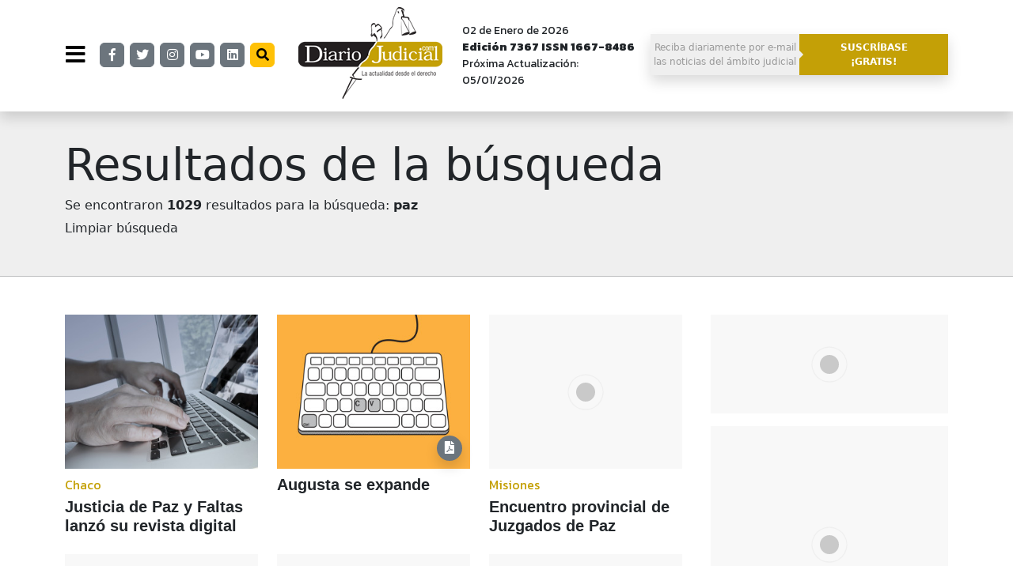

--- FILE ---
content_type: text/html; charset=UTF-8
request_url: https://www.diariojudicial.com/search_process?search=paz
body_size: 11310
content:
<!doctype html><html amp lang="en"> <head> <meta charset="utf-8"> <meta name="viewport" content="width=device-width,minimum-scale=1,initial-scale=1"> <meta name=robots content="index,follow"> <meta name=cache-control content=Public> <meta name="Generator" content="Pupila CMS CMS"> <meta property="fb:pages" content="168189976805" /> <meta name="robots" content="index, follow" /> <meta name="googlebot" content="index, follow" /> <meta name="google" content="index, follow" /> <meta name="twitter:card" content="summary_large_image"> <script type="application/ld+json"> { "@context":"http://schema.org", "@type":"WebSite", "name":"Diario Judicial", "@id":"https://www.diariojudicial.com//#website" } </script> <script type="application/ld+json"> { "@context":"http://schema.org", "@type":"Organization", "name":"Diario Judicial", "url":"https://www.diariojudicial.com/", "logo": { "@type":"ImageObject", "url": "https://www.diariojudicial.com//assets/logo-226x85.jpg", "width":"226", "height":"85" }, "sameAs":[ "https://www.facebook.com/diariojudicial", "https://www.twitter.com/diariojudicial", "https://www.instagram.com/diariojudicial", "https://www.youtube.com/diariojudicial", "https://www.linkedin.com/company/606473/admin/feed/posts/" ] } </script> <title> / Diario Judicial</title> <meta name="description" content="Diario Judicial"> <meta property="og:description" content="Diario Judicial"> <link rel="canonical" href="https://www.diariojudicial.com/" /> <script type="application/ld+json"> { "@context":"http://schema.org", "@type":"WebPage", "headline":"Diario Judicial", "url":"https://www.diariojudicial.com//", "datePublished":"2018-08-31T15:46:05-03:00", "dateModified":"2018-10-08T13:55:11-03:00", "author":{ "@type":"Organization", "name":"Diario Judicial", "url":"https://www.diariojudicial.com/", "logo": { "@type":"ImageObject", "url": "https://www.diariojudicial.com//assets/logo-226x85.jpg", "width":"226", "height":"85" }, "sameAs":[ "https://www.facebook.com/diariojudicial", "https://www.twitter.com/diariojudicial", "https://www.instagram.com/diariojudicial", "https://www.youtube.com/diariojudicial", "https://www.linkedin.com/company/606473/admin/feed/posts/" ] }, "publisher":{ "@type":"Organization", "name":"Diario Judicial", "url":"https://www.diariojudicial.com/", "logo": { "@type":"ImageObject", "url": "https://www.diariojudicial.com//assets/logo-226x85.jpg", "width":"226", "height":"85" }, "sameAs":[ "https://www.facebook.com/diariojudicial", "https://www.twitter.com/diariojudicial", "https://www.instagram.com/diariojudicial", "https://www.youtube.com/diariojudicial", "https://www.linkedin.com/company/606473/admin/feed/posts/" ] }, "mainEntityOfPage":"/" } </script> <link rel="preconnect" href="https://fonts.gstatic.com"><link href="https://fonts.googleapis.com/css2?family=Open+Sans:wght@300;600;800&display=swap" rel="stylesheet"><script async src="https://cdn.ampproject.org/v0.js"></script><script async custom-element="amp-analytics" src="https://cdn.ampproject.org/v0/amp-analytics-0.1.js"></script><script async custom-element="amp-ad" src="https://cdn.ampproject.org/v0/amp-ad-0.1.js"></script> <script async custom-element="amp-iframe" src="https://cdn.ampproject.org/v0/amp-iframe-0.1.js"></script> <script async custom-element="amp-instagram" src="https://cdn.ampproject.org/v0/amp-instagram-0.1.js"></script><script async custom-element="amp-twitter" src="https://cdn.ampproject.org/v0/amp-twitter-0.1.js"></script><script async custom-element="amp-facebook" src="https://cdn.ampproject.org/v0/amp-facebook-0.1.js"></script><script async custom-element="amp-youtube" src="https://cdn.ampproject.org/v0/amp-youtube-0.1.js"></script><script async custom-template="amp-mustache" src="https://cdn.ampproject.org/v0/amp-mustache-0.2.js"></script><script async custom-element="amp-next-page" src="https://cdn.ampproject.org/v0/amp-next-page-1.0.js"></script><link rel="stylesheet" href="https://use.fontawesome.com/releases/v5.8.1/css/all.css" type="text/css"/>  <link rel="preconnect" href="https://fonts.googleapis.com"> <link rel="preconnect" href="https://fonts.gstatic.com" crossorigin> <link rel="stylesheet" href="https://fonts.googleapis.com/css2?family=Kanit:wght@200;400;800&display=swap"> <link rel="stylesheet" href="https://fonts.googleapis.com/css2?family=Playfair+Display:wght@400;500;600;700&display=swap">  <script async custom-element="amp-carousel" src="https://cdn.ampproject.org/v0/amp-carousel-0.1.js"></script> <script async custom-element="amp-sidebar" src="https://cdn.ampproject.org/v0/amp-sidebar-0.1.js"></script> <script async custom-element="amp-bind" src="https://cdn.ampproject.org/v0/amp-bind-0.1.js"></script> <script async custom-element="amp-social-share" src="https://cdn.ampproject.org/v0/amp-social-share-0.1.js"></script> <style amp-boilerplate>body{-webkit-animation:-amp-start 8s steps(1,end) 0s 1 normal both;-moz-animation:-amp-start 8s steps(1,end) 0s 1 normal both;-ms-animation:-amp-start 8s steps(1,end) 0s 1 normal both;animation:-amp-start 8s steps(1,end) 0s 1 normal both}@-webkit-keyframes -amp-start{from{visibility:hidden}to{visibility:visible}}@-moz-keyframes -amp-start{from{visibility:hidden}to{visibility:visible}}@-ms-keyframes -amp-start{from{visibility:hidden}to{visibility:visible}}@-o-keyframes -amp-start{from{visibility:hidden}to{visibility:visible}}@keyframes -amp-start{from{visibility:hidden}to{visibility:visible}}</style> <noscript><style amp-boilerplate>body{-webkit-animation:none;-moz-animation:none;-ms-animation:none;animation:none}</style></noscript> <style amp-custom>.text-huge{font-size:1.5rem;line-height:1}.text-big{font-size:1.25rem;line-height:1}.text-small{font-size:0.75rem;line-height:1}.text-tiny{font-size:0.5rem;line-height:1}:root{--bs-secondary-rgb:108,117,125;--bs-dark-rgb:33,37,41;--bs-white-rgb:255,255,255;--bs-black-rgb:0,0,0;--bs-font-sans-serif:system-ui,-apple-system,"Segoe UI",Roboto,"Helvetica Neue","Noto Sans","Liberation Sans",Arial,sans-serif,"Apple Color Emoji","Segoe UI Emoji","Segoe UI Symbol","Noto Color Emoji";--bs-body-font-family:var(--bs-font-sans-serif);--bs-body-font-size:1rem;--bs-body-font-weight:400;--bs-body-line-height:1.5;--bs-body-color:#212529;--bs-body-bg:#fff;--bs-border-width:1px;--bs-border-style:solid;--bs-border-color:#dee2e6;--bs-border-color-translucent:rgba(0,0,0,0.175);--bs-link-color:#0d6efd;--bs-link-hover-color:#0a58ca}*,::after,::before{box-sizing:border-box}@media (prefers-reduced-motion:no-preference){:root{scroll-behavior:smooth}}body{margin:0;font-family:var(--bs-body-font-family);font-size:var(--bs-body-font-size);font-weight:var(--bs-body-font-weight);line-height:var(--bs-body-line-height);color:var(--bs-body-color);text-align:var(--bs-body-text-align);background-color:var(--bs-body-bg);-webkit-text-size-adjust:100%;-webkit-tap-highlight-color:transparent}hr{margin:1rem 0;color:inherit;border:0;border-top:1px solid;opacity:.25}.h1,.h5,.h6,h1,h5,h6{margin-top:0;margin-bottom:.5rem;font-weight:500;line-height:1.2}.h1,h1{font-size:calc(1.375rem + 1.5vw)}@media (min-width:1200px){.h1,h1{font-size:2.5rem}}.h5,h5{font-size:1.25rem}.h6,h6{font-size:1rem}a{color:var(--bs-link-color);text-decoration:underline}a:hover{color:var(--bs-link-hover-color)}table{caption-side:bottom;border-collapse:collapse}td,tr{border-color:inherit;border-style:solid;border-width:0}button{border-radius:0}button:focus:not(:focus-visible){outline:0}button,input{margin:0;font-family:inherit;font-size:inherit;line-height:inherit}button{text-transform:none}[type=button],button{-webkit-appearance:button}[type=button]:not(:disabled),button:not(:disabled){cursor:pointer}::-moz-focus-inner{padding:0;border-style:none}::-webkit-datetime-edit-day-field,::-webkit-datetime-edit-fields-wrapper,::-webkit-datetime-edit-hour-field,::-webkit-datetime-edit-minute,::-webkit-datetime-edit-month-field,::-webkit-datetime-edit-text,::-webkit-datetime-edit-year-field{padding:0}::-webkit-inner-spin-button{height:auto}::-webkit-search-decoration{-webkit-appearance:none}::-webkit-color-swatch-wrapper{padding:0}::-webkit-file-upload-button{font:inherit;-webkit-appearance:button}::file-selector-button{font:inherit;-webkit-appearance:button}.display-1{font-size:calc(1.625rem + 4.5vw);font-weight:300;line-height:1.2}@media (min-width:1200px){.display-1{font-size:5rem}}.display-4{font-size:calc(1.475rem + 2.7vw);font-weight:300;line-height:1.2}@media (min-width:1200px){.display-4{font-size:3.5rem}}.container,.container-fluid{--bs-gutter-x:1.5rem;--bs-gutter-y:0;width:100%;padding-right:calc(var(--bs-gutter-x) * .5);padding-left:calc(var(--bs-gutter-x) * .5);margin-right:auto;margin-left:auto}@media (min-width:576px){.container{max-width:540px}}@media (min-width:768px){.container{max-width:720px}}@media (min-width:992px){.container{max-width:960px}}@media (min-width:1200px){.container{max-width:1140px}}@media (min-width:1400px){.container{max-width:1320px}}.row{--bs-gutter-x:1.5rem;--bs-gutter-y:0;display:flex;flex-wrap:wrap;margin-top:calc(-1 * var(--bs-gutter-y));margin-right:calc(-.5 * var(--bs-gutter-x));margin-left:calc(-.5 * var(--bs-gutter-x))}.row>*{flex-shrink:0;width:100%;max-width:100%;padding-right:calc(var(--bs-gutter-x) * .5);padding-left:calc(var(--bs-gutter-x) * .5);margin-top:var(--bs-gutter-y)}.col{flex:1 0 0%}.col-4{flex:0 0 auto;width:33.33333333%}.col-8{flex:0 0 auto;width:66.66666667%}.col-12{flex:0 0 auto;width:100%}@media (min-width:992px){.col-lg-2{flex:0 0 auto;width:16.66666667%}.col-lg-3{flex:0 0 auto;width:25%}.col-lg-4{flex:0 0 auto;width:33.33333333%}.col-lg-5{flex:0 0 auto;width:41.66666667%}.col-lg-7{flex:0 0 auto;width:58.33333333%}.col-lg-8{flex:0 0 auto;width:66.66666667%}.col-lg-9{flex:0 0 auto;width:75%}}.btn{--bs-btn-padding-x:0.75rem;--bs-btn-padding-y:0.375rem;--bs-btn-font-family:;--bs-btn-font-size:1rem;--bs-btn-font-weight:400;--bs-btn-line-height:1.5;--bs-btn-color:#212529;--bs-btn-bg:transparent;--bs-btn-border-width:1px;--bs-btn-border-color:transparent;--bs-btn-border-radius:0.375rem;--bs-btn-hover-border-color:transparent;--bs-btn-focus-box-shadow:0 0 0 0.25rem rgba(var(--bs-btn-focus-shadow-rgb),.5);display:inline-block;padding:var(--bs-btn-padding-y) var(--bs-btn-padding-x);font-family:var(--bs-btn-font-family);font-size:var(--bs-btn-font-size);font-weight:var(--bs-btn-font-weight);line-height:var(--bs-btn-line-height);color:var(--bs-btn-color);text-align:center;text-decoration:none;vertical-align:middle;cursor:pointer;-webkit-user-select:none;-moz-user-select:none;user-select:none;border:var(--bs-btn-border-width) solid var(--bs-btn-border-color);border-radius:var(--bs-btn-border-radius);background-color:var(--bs-btn-bg);transition:color .15s ease-in-out,background-color .15s ease-in-out,border-color .15s ease-in-out,box-shadow .15s ease-in-out}@media (prefers-reduced-motion:reduce){.btn{transition:none}}.btn:hover{color:var(--bs-btn-hover-color);background-color:var(--bs-btn-hover-bg);border-color:var(--bs-btn-hover-border-color)}.btn:focus-visible{color:var(--bs-btn-hover-color);background-color:var(--bs-btn-hover-bg);border-color:var(--bs-btn-hover-border-color);outline:0;box-shadow:var(--bs-btn-focus-box-shadow)}.btn:first-child:active{color:var(--bs-btn-active-color);background-color:var(--bs-btn-active-bg);border-color:var(--bs-btn-active-border-color)}.btn:first-child:active:focus-visible{box-shadow:var(--bs-btn-focus-box-shadow)}.btn:disabled{color:var(--bs-btn-disabled-color);pointer-events:none;background-color:var(--bs-btn-disabled-bg);border-color:var(--bs-btn-disabled-border-color);opacity:var(--bs-btn-disabled-opacity)}.btn-secondary{--bs-btn-color:#fff;--bs-btn-bg:#6c757d;--bs-btn-border-color:#6c757d;--bs-btn-hover-color:#fff;--bs-btn-hover-bg:#5c636a;--bs-btn-hover-border-color:#565e64;--bs-btn-focus-shadow-rgb:130,138,145;--bs-btn-active-color:#fff;--bs-btn-active-bg:#565e64;--bs-btn-active-border-color:#51585e}.btn-warning{--bs-btn-color:#000;--bs-btn-bg:#ffc107;--bs-btn-border-color:#ffc107;--bs-btn-hover-color:#000;--bs-btn-hover-bg:#ffca2c;--bs-btn-hover-border-color:#ffc720;--bs-btn-focus-shadow-rgb:217,164,6;--bs-btn-active-color:#000;--bs-btn-active-bg:#ffcd39;--bs-btn-active-border-color:#ffc720}.btn-link{--bs-btn-font-weight:400;--bs-btn-color:var(--bs-link-color);--bs-btn-bg:transparent;--bs-btn-border-color:transparent;--bs-btn-hover-color:var(--bs-link-hover-color);--bs-btn-hover-border-color:transparent;--bs-btn-active-color:var(--bs-link-hover-color);--bs-btn-active-border-color:transparent;--bs-btn-focus-shadow-rgb:49,132,253;text-decoration:underline}.btn-link:focus-visible{color:var(--bs-btn-color)}.btn-link:hover{color:var(--bs-btn-hover-color)}.btn-sm{--bs-btn-padding-y:0.25rem;--bs-btn-padding-x:0.5rem;--bs-btn-font-size:0.875rem;--bs-btn-border-radius:0.25rem}.clearfix::after{display:block;clear:both;content:""}.fixed-top{position:fixed;top:0;right:0;left:0;z-index:1030}.float-start{float:left}.float-end{float:right}.d-inline{display:inline}.d-block{display:block}.d-grid{display:grid}.d-none{display:none}.shadow{box-shadow:0 .5rem 1rem rgba(0,0,0,.15)}.position-relative{position:relative}.position-absolute{position:absolute}.mx-0{margin-right:0;margin-left:0}.my-0{margin-top:0;margin-bottom:0}.my-5{margin-top:3rem;margin-bottom:3rem}.mt-5{margin-top:3rem}.me-0{margin-right:0}.me-4{margin-right:1.5rem}.mb-0{margin-bottom:0}.mb-1{margin-bottom:.25rem}.mb-2{margin-bottom:.5rem}.mb-3{margin-bottom:1rem}.mb-4{margin-bottom:1.5rem}.mb-5{margin-bottom:3rem}.p-0{padding:0}.px-0{padding-right:0;padding-left:0}.px-3{padding-right:1rem;padding-left:1rem}.px-4{padding-right:1.5rem;padding-left:1.5rem}.py-1{padding-top:.25rem;padding-bottom:.25rem}.py-2{padding-top:.5rem;padding-bottom:.5rem}.py-3{padding-top:1rem;padding-bottom:1rem}.py-4{padding-top:1.5rem;padding-bottom:1.5rem}.py-5{padding-top:3rem;padding-bottom:3rem}.pt-1{padding-top:.25rem}.pt-2{padding-top:.5rem}.pt-5{padding-top:3rem}.pe-3{padding-right:1rem}.pe-4{padding-right:1.5rem}.pb-4{padding-bottom:1.5rem}.ps-0{padding-left:0}.ps-3{padding-left:1rem}.fw-normal{font-weight:400}.fw-bold{font-weight:700}.fw-bolder{font-weight:bolder}.text-end{text-align:right}.text-center{text-align:center}.text-decoration-none{text-decoration:none}.text-secondary{--bs-text-opacity:1;color:rgba(var(--bs-secondary-rgb),var(--bs-text-opacity))}.text-dark{--bs-text-opacity:1;color:rgba(var(--bs-dark-rgb),var(--bs-text-opacity))}.text-white{--bs-text-opacity:1;color:rgba(var(--bs-white-rgb),var(--bs-text-opacity))}.text-white-50{--bs-text-opacity:1;color:rgba(255,255,255,.5)}.bg-secondary{--bs-bg-opacity:1;background-color:rgba(var(--bs-secondary-rgb),var(--bs-bg-opacity))}.bg-white{--bs-bg-opacity:1;background-color:rgba(var(--bs-white-rgb),var(--bs-bg-opacity))}.bg-transparent{--bs-bg-opacity:1;background-color:transparent}.rounded-circle{border-radius:50%}@media (min-width:992px){.d-lg-block{display:block}.d-lg-none{display:none}.me-lg-0{margin-right:0}.px-lg-5{padding-right:3rem;padding-left:3rem}.pe-lg-0{padding-right:0}.pe-lg-4{padding-right:1.5rem}.ps-lg-5{padding-left:3rem}.text-lg-end{text-align:right}}@media (min-width:992px){.col-custom{width:calc(100% - 324px)}}a{color:#999;text-decoration:none}a:hover{color:#000;text-decoration:none}.ff{font-family:'Kanit',sans-serif}.ff2{font-family:'Georgia',sans-serif}.btn-menu{font-size:28px;border:0;background:transparent;margin-right:10px}.icon{font-size:16px;line-height:30px;width:31px;height:31px;padding:0;margin:-1px 5px 0 0;text-align:center}.arrow-right{width:0;height:0;border-top:5px solid transparent;border-bottom:5px solid transparent;border-left:5px solid #efefef}#menu{direction:rtl;scrollbar-width:thin}#menu div{direction:ltr}.menu a{display:block;overflow:hidden;position:relative}.menu a input{display:block;position:absolute;top:0;left:-500px;bottom:0;right:0}.menu .submenu{display:none}.menu a:has(input:checked){display:block;background:#999;color:#fff}.menu a:has(input:checked) + .submenu{display:block}.submenu a{color:#555}.submenu a:hover{color:#fff}.scrollbar::-webkit-scrollbar{width:0.25em;overflow:hidden}.scrollbar::-webkit-scrollbar-track{box-shadow:inset 0 0 6px rgba(0,0,0,0.3)}.scrollbar::-webkit-scrollbar-thumb{background-color:darkgrey;outline:1px solid slategrey}.text-secondary{color:#C4A006}.text-tiny{font-size:.7em}</style> <link rel="apple-touch-icon" sizes="57x57" href="/assets/icons/apple-icon-57x57.png"><link rel="apple-touch-icon" sizes="60x60" href="/assets/icons/apple-icon-60x60.png"><link rel="apple-touch-icon" sizes="72x72" href="/assets/icons/apple-icon-72x72.png"><link rel="apple-touch-icon" sizes="76x76" href="/assets/icons/apple-icon-76x76.png"><link rel="apple-touch-icon" sizes="114x114" href="/assets/icons/apple-icon-114x114.png"><link rel="apple-touch-icon" sizes="120x120" href="/assets/icons/apple-icon-120x120.png"><link rel="apple-touch-icon" sizes="144x144" href="/assets/icons/apple-icon-144x144.png"><link rel="apple-touch-icon" sizes="152x152" href="/assets/icons/apple-icon-152x152.png"><link rel="apple-touch-icon" sizes="180x180" href="/assets/icons/apple-icon-180x180.png"><link rel="icon" type="image/png" sizes="192x192" href="/assets/icons/android-icon-192x192.png"><link rel="icon" type="image/png" sizes="32x32" href="/assets/icons/favicon-32x32.png"><link rel="icon" type="image/png" sizes="96x96" href="/assets/icons/favicon-96x96.png"><link rel="icon" type="image/png" sizes="16x16" href="/assets/icons/favicon-16x16.png"><link rel="manifest" href="/assets/icons/manifest.json"><meta name="msapplication-TileColor" content="#ffffff"><meta name="msapplication-TileImage" content="/assets/icons/ms-icon-144x144.png"><meta name="theme-color" content="#ffffff"> </head> <body><div class="container-fluid shadow fixed-top bg-white d-none d-lg-block py-2"> <div class="container"> <div class="row me-0"> <div class="col-8"> <table> <tr> <td> <button type="button" class="btn-menu ps-0" on="tap:menu.toggle,AMP.setState({checked:false})"> <i class="fas fa-bars"></i> </button> </td> <td> <a href="https://www.facebook.com/diariojudicial" class="btn btn-secondary icon" target="_blank"><i class="fab fa-facebook-f"></i></a> </td> <td> <a href="https://www.twitter.com/diariojudicial" class="btn btn-secondary icon" target="_blank"><i class="fab fa-twitter"></i></a> </td> <td> <a href="https://www.instagram.com/diariojudicial" class="btn btn-secondary icon" target="_blank"><i class="fab fa-instagram" style="color:#fff;"></i></a> </td> <td> <a href="https://www.youtube.com/diariojudicial" class="btn btn-secondary icon" target="_blank"><i class="fab fa-youtube"></i></a> </td> <td> <a href="https://www.linkedin.com/company/606473/admin/feed/posts/" class="btn btn-secondary icon" target="_blank"><i class="fab fa-linkedin"></i></a> </td> <td> <a href="/search" class="btn btn-warning icon" target="_blank"><i class="fas fa-search"></i></a> </td> <td class="px-4"> <a href="/"> <amp-img alt="Diario Judicial" src="/assets/logo3.png" width="182" height="116" data-amp-auto-lightbox-disable></amp-img> </a> </td> <td class="ff" style="font-size:14px;"> <div>02 de Enero de 2026</div> <div class="fw-bolder">Edición 7367 ISSN 1667-8486</div> <div>Próxima Actualización: 05/01/2026</div> </td> </tr> </table> </div> <div class="col-4" style="padding:35px 0 0 0;"> <a class="clearfix d-block" href="/registracion"> <table class="shadow" style="width:100%;"> <tr> <td class="text-center py-2" style="width:50%;background:#efefef;font-size:12px;"> Reciba diariamente por e-mail<br/>las noticias del ámbito judicial </td> <td class="text-center py-2 fw-bolder text-white" style="position:relative;width:50%;background:#C4A006;font-size:12px;"> <div class="arrow-right" style="position:absolute; left:0; top:50%; -ms-transform:translateY(-50%); transform:translateY(-50%);"></div> SUSCRÍBASE<br/>¡GRATIS! </td> </tr> </table> </a> </div> </div> </div> </div> <div class="container-fluid shadow fixed-top py-3 bg-white d-block d-lg-none"> <div class="container"> <div class="row"> <div class="col-12"> <div class="row"> <div class="col-9 pt-2" style="width:75%;"> <table> <tr> <td> <button type="button" class="btn-menu" on="tap:menu.toggle,AMP.setState({checked:false})"> <i class="fas fa-bars"></i> </button> </td> <td> <a href="https://www.facebook.com/diariojudicial" class="btn btn-secondary icon" target="_blank"><i class="fab fa-facebook-f"></i></a> </td> <td> <a href="https://www.twitter.com/diariojudicial" class="btn btn-secondary icon" target="_blank"><i class="fab fa-twitter"></i></a> </td> <td> <a href="https://www.instagram.com/diariojudicial" class="btn btn-secondary icon" target="_blank"><i class="fab fa-instagram"></i></a> </td> <td> <a href="https://www.youtube.com/diariojudicial" class="btn btn-secondary icon" target="_blank"><i class="fab fa-youtube"></i></a> </td> <td> <a href="https://www.linkedin.com/company/606473/admin/feed/posts/" class="btn btn-secondary icon" target="_blank"><i class="fab fa-linkedin"></i></a> </td> </tr> </table> </div> <div class="col-3 pt-2 text-end" style="width:24%;"> <a href="/"> <amp-img alt="Diario Judicial" src="/assets/logo3.png" width="80" height="51" layout="responsive" data-amp-auto-lightbox-disable></amp-img> </a> </div> </div> </div> </div> </div> </div> <amp-sidebar id="menu" layout="nodisplay" side="left" class="scrollbar bg-transparent" on="sidebarClose:AMP.setState({checked:true})"> <div class="float-start" style="width:600px;min-height:100vh;z-index:1;"> <div class="px-lg-5 px-4 bg-white text-center" style="width:330px;height:156px;padding:20px 0 0 0;border-bottom:1px solid #ccc;"> <a href="/" class="d-bock"> <amp-img alt="Diario Judicial" src="/assets/logo3.png" width="182" height="116" data-amp-auto-lightbox-disable></amp-img> </a> <button type="button" class="btn btn-link text-dark d-none d-lg-block" style="position:absolute;top:20px;left:280px;" on="tap:menu.toggle"> <i class="fas fa-times"></i> </button> <button type="button" class="btn btn-link text-dark d-block d-lg-none" style="position:absolute;top:20px;left:260px;" on="tap:menu.toggle"> <i class="fas fa-times"></i> </button> </div> <div class="px-0 bg-white d-block d-lg-none text-center" style="width:330px;"> <div class="row py-3"> <div class="col-12 text-center"> <div>02 de January de 2026</div> <div class="fw-bolder">Edición 7367</div> <div>Próxima Actualización: 05/01/2026</div> </div> </div> <hr class="my-0"/> </div> <div class="menu bg-white" style="width:330px; min-height:calc(85vh - 353px);"> <input type="radio" name="submenu" class="d-none" [checked]="checked?true:false"> <a href="/" style="border-bottom:1px solid #ccc;" class="d-block mb-0 ps-lg-5 ps-3 py-2 pe-3 ff h5 fw-bold text-decoration-none">Tapa</a> <a href="noticias-por-fuero" style="border-bottom:1px solid #ccc;" class="d-block mb-0 ps-lg-5 ps-3 py-2 pe-3 ff h5 fw-normal text-decoration-none"> <input type="radio" name="submenu">Noticias por fuero<i class="fas fa-angle-right float-end me-4 me-lg-0"></i> </a> <div class="submenu my-5 float-start position-absolute" style="top:24px;right:0;background:#999;z-index:2;"> <div class="py-3" style="width:270px;"> <a href="/civil" class="d-block mb-0 py-1 px-4 ff text-decoration-none h6">Civil</a> <a href="/comercial" class="d-block mb-0 py-1 px-4 ff text-decoration-none h6">Comercial</a> <a href="/contencioso-administrativo" class="d-block mb-0 py-1 px-4 ff text-decoration-none h6">Contencioso Administrativo</a> <a href="/corte" class="d-block mb-0 py-1 px-4 ff text-decoration-none h6">Corte</a> <a href="/familia" class="d-block mb-0 py-1 px-4 ff text-decoration-none h6">Familia</a> <a href="/laboral" class="d-block mb-0 py-1 px-4 ff text-decoration-none h6">Laboral</a> <a href="/penal" class="d-block mb-0 py-1 px-4 ff text-decoration-none h6">Penal</a> <a href="/penal-economico" class="d-block mb-0 py-1 px-4 ff text-decoration-none h6">Penal Economico</a> <a href="/seguridad-social" class="d-block mb-0 py-1 px-4 ff text-decoration-none h6">Seguridad Social</a> <a href="/superior-tribunal-provincial" class="d-block mb-0 py-1 px-4 ff text-decoration-none h6">Superior Tribunal Provincial</a> </div> </div> <a href="noticias-por-tema" style="border-bottom:1px solid #ccc;" class="d-block mb-0 ps-lg-5 ps-3 py-2 pe-3 ff h5 fw-normal text-decoration-none"> <input type="radio" name="submenu">Noticias por tema<i class="fas fa-angle-right float-end me-4 me-lg-0"></i> </a> <div class="submenu my-5 float-start position-absolute" style="top:24px;right:0;background:#999;z-index:2;"> <div class="py-3" style="width:270px;"> <a href="/abogados" class="d-block mb-0 py-1 px-4 ff text-decoration-none h6">Abogados </a> <a href="/ambiental" class="d-block mb-0 py-1 px-4 ff text-decoration-none h6">Ambiental</a> <a href="/concursos" class="d-block mb-0 py-1 px-4 ff text-decoration-none h6">Concursos</a> <a href="/congreso" class="d-block mb-0 py-1 px-4 ff text-decoration-none h6">Congreso</a> <a href="/consejo-de-la-magistratura" class="d-block mb-0 py-1 px-4 ff text-decoration-none h6">Consejo de la Magistratura</a> <a href="/consumidor" class="d-block mb-0 py-1 px-4 ff text-decoration-none h6">Consumidor</a> <a href="/familia" class="d-block mb-0 py-1 px-4 ff text-decoration-none h6">Familia</a> <a href="/farandula" class="d-block mb-0 py-1 px-4 ff text-decoration-none h6">Farándula</a> <a href="/internacionales" class="d-block mb-0 py-1 px-4 ff text-decoration-none h6">Internacionales</a> <a href="/libertad-de-expresion" class="d-block mb-0 py-1 px-4 ff text-decoration-none h6">Libertad de expresión</a> <a href="/nuevo-codigo-civil" class="d-block mb-0 py-1 px-4 ff text-decoration-none h6">Nuevo Código Civil</a> <a href="/nuevo-codigo-penal" class="d-block mb-0 py-1 px-4 ff text-decoration-none h6">Nuevo Código Penal</a> <a href="/salud" class="d-block mb-0 py-1 px-4 ff text-decoration-none h6">Salud</a> <a href="/tecnologia" class="d-block mb-0 py-1 px-4 ff text-decoration-none h6">Tecnología</a> <a href="/tributario" class="d-block mb-0 py-1 px-4 ff text-decoration-none h6">Tributario</a> <a href="/violencia-de-genero" class="d-block mb-0 py-1 px-4 ff text-decoration-none h6">Violencia de género</a> </div> </div> <a href="reportajes" style="border-bottom:1px solid #ccc;" class="d-block mb-0 ps-lg-5 ps-3 py-2 pe-3 ff h5 fw-normal text-decoration-none">Reportajes </a> <a href="brevatas" style="border-bottom:1px solid #ccc;" class="d-block mb-0 ps-lg-5 ps-3 py-2 pe-3 ff h5 fw-normal text-decoration-none">Brevata </a> </div> <div class="px-lg-5 px-3 bg-white py-4" style="width:330px;"> <a href="/search" class="d-block ff h5 fw-bold text-decoration-none">Buscador de noticias</a> <a href="/ediciones" class="d-block ff h5 fw-bold text-decoration-none">Ediciones anteriores</a> <a href="https://www.campusjudicial.com.ar/" target="_blank" class="d-block ff h5 fw-bold text-decoration-none">Educación a distancia</a> </div> <div class="px-lg-5 px-3 bg-white py-5" style="width:330px; min-height:15vh;"> <a href="/mapa" class="d-block ff h6 fw-normal text-decoration-none">Mapa del sitio</a> <a href="/terminos" class="d-block ff h6 fw-normal text-decoration-none">Términos y condiciones de uso</a> <a href="/cancelacion" class="d-block ff h6 fw-normal text-decoration-none">Política de cancelación de compras</a> <a href="/contacto" class="d-block ff h6 fw-normal text-decoration-none">Contacto</a> </div> </div> </amp-sidebar><div class="container-fluid px-0 mb-5" style="background:#efefef;"> <div class="row mx-0"> <div class="col-12 px-0"> <div class="container mb-5" style="padding-top:175px;"> <div class="row mb-4" style="margin-bottom: 1.5rem;"> <div class="col-12 col-lg-9"> <h1 class="display-4 ls-1 text-dark">Resultados de la búsqueda</h1> <div class="text-start"> <h1 class="h6 text-dark"> Se encontraron <span class="ff-roboto-bold fw-bold">1029</span> resultados para la búsqueda: <span class="ff-roboto-bold fw-bold">paz</span></h1> <a href="/search" class="fs-20 text-dark text-decoration-none ff-roboto-bold" >Limpiar búsqueda</a> </div> </div> </div></div> <hr class="mb-0"/> </div> </div></div><div class="container pb-4"> <div class="row"> <div class="col-custom col-12 col-lg-9 pe-lg-4"> <div class="row mb-5"> <div class="col-12 col-lg-4 mb-4"> <a href="/news-102413-justicia-de-paz-y-faltas-lanzo-su-revista-digital" class="d-block mb-2 position-relative"> <amp-img alt="Justicia de Paz y Faltas lanzó su revista digital" src="https://www.diariojudicial.com/uploads/0000054760-resized-320x240.jpg" width="300" height="240" layout="responsive" data-amp-auto-lightbox-disable></amp-img> </a> <div class="mb-1 ff text-secondary">Chaco</div> <h5 style="margin:0;"> <a href="/news-102413-justicia-de-paz-y-faltas-lanzo-su-revista-digital" class="ff2 fw-bold text-dark">Justicia de Paz y Faltas lanzó su revista digital</a> </h5> </div> <div class="col-12 col-lg-4 mb-4"> <a href="/news-102383-augusta-se-expande" class="d-block mb-2 position-relative"> <div class="text-center pt-1 bg-secondary text-white shadow rounded-circle position-absolute" style="bottom:10px; right:10px; width:32px; height:32px; z-index:1; font-size:16px;"> <i class="fas fa-file-pdf"></i> </div> <amp-img alt="Augusta se expande " src="https://www.diariojudicial.com/uploads/0000052911-resized-320x240.jpg" width="300" height="240" layout="responsive" data-amp-auto-lightbox-disable></amp-img> </a> <div class="mb-1 ff text-secondary"></div> <h5 style="margin:0;"> <a href="/news-102383-augusta-se-expande" class="ff2 fw-bold text-dark">Augusta se expande </a> </h5> </div> <div class="col-12 col-lg-4 mb-4"> <a href="/news-102299-encuentro-provincial-de-juzgados-de-paz" class="d-block mb-2 position-relative"> <amp-img alt="Encuentro provincial de Juzgados de Paz" src="https://www.diariojudicial.com/uploads/0000060505-resized-320x240.jpeg" width="300" height="240" layout="responsive" data-amp-auto-lightbox-disable></amp-img> </a> <div class="mb-1 ff text-secondary">Misiones</div> <h5 style="margin:0;"> <a href="/news-102299-encuentro-provincial-de-juzgados-de-paz" class="ff2 fw-bold text-dark">Encuentro provincial de Juzgados de Paz</a> </h5> </div> <div class="col-12 col-lg-4 mb-4"> <a href="/news-102265-neuquen-tiene-nuevas-juezas-de-paz" class="d-block mb-2 position-relative"> <amp-img alt="Neuquén tiene nuevas juezas de Paz" src="https://www.diariojudicial.com/uploads/0000060462-resized-320x240.jpg" width="300" height="240" layout="responsive" data-amp-auto-lightbox-disable></amp-img> </a> <div class="mb-1 ff text-secondary"></div> <h5 style="margin:0;"> <a href="/news-102265-neuquen-tiene-nuevas-juezas-de-paz" class="ff2 fw-bold text-dark">Neuquén tiene nuevas juezas de Paz</a> </h5> </div> <div class="col-12 col-lg-4 mb-4"> <a href="/news-102243-juramento-a-nuevas-magistradas-y-juezas-de-paz" class="d-block mb-2 position-relative"> <amp-img alt="Juramento a nuevas magistradas y juezas de Paz " src="https://www.diariojudicial.com/uploads/0000060435-resized-320x240.jpeg" width="300" height="240" layout="responsive" data-amp-auto-lightbox-disable></amp-img> </a> <div class="mb-1 ff text-secondary">La Rioja</div> <h5 style="margin:0;"> <a href="/news-102243-juramento-a-nuevas-magistradas-y-juezas-de-paz" class="ff2 fw-bold text-dark">Juramento a nuevas magistradas y juezas de Paz </a> </h5> </div> <div class="col-12 col-lg-4 mb-4"> <a href="/news-102194-refuerza-la-proteccion-a-mujeres-en-situacion-de-violencia" class="d-block mb-2 position-relative"> <amp-img alt="Refuerza la protección a mujeres en situación de violencia" src="https://www.diariojudicial.com/uploads/0000060380-resized-320x240.jpeg" width="300" height="240" layout="responsive" data-amp-auto-lightbox-disable></amp-img> </a> <div class="mb-1 ff text-secondary">Chaco</div> <h5 style="margin:0;"> <a href="/news-102194-refuerza-la-proteccion-a-mujeres-en-situacion-de-violencia" class="ff2 fw-bold text-dark">Refuerza la protección a mujeres en situación de violencia</a> </h5> </div> <div class="col-12 col-lg-4 mb-4"> <a href="/news-102156-mision-laishi-conversatorio-ley-olimpia" class="d-block mb-2 position-relative"> <amp-img alt="Misión Laishí: conversatorio Ley Olimpia" src="https://www.diariojudicial.com/uploads/0000060336-resized-320x240.jpeg" width="300" height="240" layout="responsive" data-amp-auto-lightbox-disable></amp-img> </a> <div class="mb-1 ff text-secondary">Formosa</div> <h5 style="margin:0;"> <a href="/news-102156-mision-laishi-conversatorio-ley-olimpia" class="ff2 fw-bold text-dark">Misión Laishí: conversatorio Ley Olimpia</a> </h5> </div> <div class="col-12 col-lg-4 mb-4"> <a href="/news-102139-asi-se-probo-la-usucapion" class="d-block mb-2 position-relative"> <div class="text-center pt-1 bg-secondary text-white shadow rounded-circle position-absolute" style="bottom:10px; right:10px; width:32px; height:32px; z-index:1; font-size:16px;"> <i class="fas fa-file-pdf"></i> </div> <amp-img alt="Así se probó la usucapión" src="https://www.diariojudicial.com/uploads/0000057447-resized-320x240.png" width="300" height="240" layout="responsive" data-amp-auto-lightbox-disable></amp-img> </a> <div class="mb-1 ff text-secondary">Análisis probatorio</div> <h5 style="margin:0;"> <a href="/news-102139-asi-se-probo-la-usucapion" class="ff2 fw-bold text-dark">Así se probó la usucapión</a> </h5> </div> <div class="col-12 col-lg-4 mb-4"> <a href="/news-102135-nuevos-numeros-telefonicos-de-juzgados-de-paz" class="d-block mb-2 position-relative"> <amp-img alt="Nuevos números telefónicos de Juzgados de Paz" src="https://www.diariojudicial.com/uploads/0000054869-resized-320x240.jpg" width="300" height="240" layout="responsive" data-amp-auto-lightbox-disable></amp-img> </a> <div class="mb-1 ff text-secondary">Chubut</div> <h5 style="margin:0;"> <a href="/news-102135-nuevos-numeros-telefonicos-de-juzgados-de-paz" class="ff2 fw-bold text-dark">Nuevos números telefónicos de Juzgados de Paz</a> </h5> </div> <div class="col-12 col-lg-4 mb-4"> <a href="/news-102089-avanza-la-construccion-de-un-nuevo-juzgado-de-paz" class="d-block mb-2 position-relative"> <amp-img alt="Avanza la construcción de un nuevo Juzgado de Paz " src="https://www.diariojudicial.com/uploads/0000060256-resized-320x240.jpeg" width="300" height="240" layout="responsive" data-amp-auto-lightbox-disable></amp-img> </a> <div class="mb-1 ff text-secondary">Entre Ríos</div> <h5 style="margin:0;"> <a href="/news-102089-avanza-la-construccion-de-un-nuevo-juzgado-de-paz" class="ff2 fw-bold text-dark">Avanza la construcción de un nuevo Juzgado de Paz </a> </h5> </div> <div class="col-12 col-lg-4 mb-4"> <a href="/news-102001-finalizaron-las-obras-en-la-justicia-entrerriana" class="d-block mb-2 position-relative"> <amp-img alt="Finalizaron las obras en la Justicia entrerriana" src="https://www.diariojudicial.com/uploads/0000060158-resized-320x240.jpeg" width="300" height="240" layout="responsive" data-amp-auto-lightbox-disable></amp-img> </a> <div class="mb-1 ff text-secondary"></div> <h5 style="margin:0;"> <a href="/news-102001-finalizaron-las-obras-en-la-justicia-entrerriana" class="ff2 fw-bold text-dark">Finalizaron las obras en la Justicia entrerriana</a> </h5> </div> <div class="col-12 col-lg-4 mb-4"> <a href="/news-101969-juzgado-de-paz-implementa-guia-de-tramites-online-y-nuevo-numero-de-contacto" class="d-block mb-2 position-relative"> <amp-img alt="Juzgado de Paz implementa guía de trámites online y nuevo número de contacto" src="https://www.diariojudicial.com/uploads/0000055565-resized-320x240.jpg" width="300" height="240" layout="responsive" data-amp-auto-lightbox-disable></amp-img> </a> <div class="mb-1 ff text-secondary">Chubut</div> <h5 style="margin:0;"> <a href="/news-101969-juzgado-de-paz-implementa-guia-de-tramites-online-y-nuevo-numero-de-contacto" class="ff2 fw-bold text-dark">Juzgado de Paz implementa guía de trámites online y nuevo número de contacto</a> </h5> </div> <div class="col-12 col-lg-4 mb-4"> <a href="/news-101927-mediacion-los-jueces-de-paz-siguen-formandose" class="d-block mb-2 position-relative"> <amp-img alt="Mediación: Los jueces de Paz siguen formándose" src="https://www.diariojudicial.com/uploads/0000060057-resized-320x240.jpeg" width="300" height="240" layout="responsive" data-amp-auto-lightbox-disable></amp-img> </a> <div class="mb-1 ff text-secondary">Santiago del Estero</div> <h5 style="margin:0;"> <a href="/news-101927-mediacion-los-jueces-de-paz-siguen-formandose" class="ff2 fw-bold text-dark">Mediación: Los jueces de Paz siguen formándose</a> </h5> </div> <div class="col-12 col-lg-4 mb-4"> <a href="/news-101902-se-prepara-la-justicia-para-la-boleta-unica" class="d-block mb-2 position-relative"> <amp-img alt="Se prepara la Justicia para la Boleta Única" src="https://www.diariojudicial.com/uploads/0000060022-resized-320x240.jpeg" width="300" height="240" layout="responsive" data-amp-auto-lightbox-disable></amp-img> </a> <div class="mb-1 ff text-secondary">Formosa</div> <h5 style="margin:0;"> <a href="/news-101902-se-prepara-la-justicia-para-la-boleta-unica" class="ff2 fw-bold text-dark">Se prepara la Justicia para la Boleta Única</a> </h5> </div> <div class="col-12 col-lg-4 mb-4"> <a href="/news-101827-justicia-con-qr" class="d-block mb-2 position-relative"> <amp-img alt="Justicia con QR" src="https://www.diariojudicial.com/public/000/093/389/000093389.jpg" width="300" height="240" layout="responsive" data-amp-auto-lightbox-disable></amp-img> </a> <div class="mb-1 ff text-secondary"></div> <h5 style="margin:0;"> <a href="/news-101827-justicia-con-qr" class="ff2 fw-bold text-dark">Justicia con QR</a> </h5> </div> <div class="col-12 col-lg-4 mb-4"> <a href="/news-101805-a-un-paso-de-la-nueva-defensora" class="d-block mb-2 position-relative"> <amp-img alt="A un paso de la nueva defensora " src="https://www.diariojudicial.com/uploads/0000059894-resized-320x240.png" width="300" height="240" layout="responsive" data-amp-auto-lightbox-disable></amp-img> </a> <div class="mb-1 ff text-secondary">Quiénes son los elegidos.</div> <h5 style="margin:0;"> <a href="/news-101805-a-un-paso-de-la-nueva-defensora" class="ff2 fw-bold text-dark">A un paso de la nueva defensora </a> </h5> </div> <div class="col-12 col-lg-4 mb-4"> <a href="/news-101716-un-polarizado-le-salio-mas-caro-al-mecanico" class="d-block mb-2 position-relative"> <div class="text-center pt-1 bg-secondary text-white shadow rounded-circle position-absolute" style="bottom:10px; right:10px; width:32px; height:32px; z-index:1; font-size:16px;"> <i class="fas fa-file-pdf"></i> </div> <amp-img alt="Un polarizado le salió más caro al mecánico" src="https://www.diariojudicial.com/uploads/0000059772-resized-320x240.jpg" width="300" height="240" layout="responsive" data-amp-auto-lightbox-disable></amp-img> </a> <div class="mb-1 ff text-secondary"></div> <h5 style="margin:0;"> <a href="/news-101716-un-polarizado-le-salio-mas-caro-al-mecanico" class="ff2 fw-bold text-dark">Un polarizado le salió más caro al mecánico</a> </h5> </div> <div class="col-12 col-lg-4 mb-4"> <a href="/news-101759-nuevo-edificio-judicial-en-mendoza" class="d-block mb-2 position-relative"> <amp-img alt="Nuevo edificio judicial en Mendoza" src="https://www.diariojudicial.com/uploads/0000059835-resized-320x240.jpeg" width="300" height="240" layout="responsive" data-amp-auto-lightbox-disable></amp-img> </a> <div class="mb-1 ff text-secondary"></div> <h5 style="margin:0;"> <a href="/news-101759-nuevo-edificio-judicial-en-mendoza" class="ff2 fw-bold text-dark">Nuevo edificio judicial en Mendoza</a> </h5> </div> <div class="col-12 col-lg-4 mb-4"> <a href="/news-101752-reunion-con-referentes-de-la-comunidad-qom" class="d-block mb-2 position-relative"> <amp-img alt="Reunión con referentes de la comunidad Qom" src="https://www.diariojudicial.com/uploads/0000059824-resized-320x240.jpeg" width="300" height="240" layout="responsive" data-amp-auto-lightbox-disable></amp-img> </a> <div class="mb-1 ff text-secondary">Chaco</div> <h5 style="margin:0;"> <a href="/news-101752-reunion-con-referentes-de-la-comunidad-qom" class="ff2 fw-bold text-dark">Reunión con referentes de la comunidad Qom</a> </h5> </div> <div class="col-12 col-lg-4 mb-4"> <a href="/news-101715-notebook-nueva-pero-con-mil-defectos" class="d-block mb-2 position-relative"> <div class="text-center pt-1 bg-secondary text-white shadow rounded-circle position-absolute" style="bottom:10px; right:10px; width:32px; height:32px; z-index:1; font-size:16px;"> <i class="fas fa-file-pdf"></i> </div> <amp-img alt="Notebook nueva, pero con mil defectos" src="https://www.diariojudicial.com/uploads/0000059770-resized-320x240.jpg" width="300" height="240" layout="responsive" data-amp-auto-lightbox-disable></amp-img> </a> <div class="mb-1 ff text-secondary"></div> <h5 style="margin:0;"> <a href="/news-101715-notebook-nueva-pero-con-mil-defectos" class="ff2 fw-bold text-dark">Notebook nueva, pero con mil defectos</a> </h5> </div> <div class="col-12 col-lg-4 mb-4"> <a href="/news-101679-de-carlos-paz-al-kremlin" class="d-block mb-2 position-relative"> <div class="text-center pt-1 bg-secondary text-white shadow rounded-circle position-absolute" style="bottom:10px; right:10px; width:32px; height:32px; z-index:1; font-size:16px;"> <i class="fas fa-file-pdf"></i> </div> <amp-img alt="De Carlos Paz al Kremlin" src="https://www.diariojudicial.com/uploads/0000059723-resized-320x240.jpg" width="300" height="240" layout="responsive" data-amp-auto-lightbox-disable></amp-img> </a> <div class="mb-1 ff text-secondary"></div> <h5 style="margin:0;"> <a href="/news-101679-de-carlos-paz-al-kremlin" class="ff2 fw-bold text-dark">De Carlos Paz al Kremlin</a> </h5> </div> <div class="col-12 col-lg-4 mb-4"> <a href="/news-101674-la-sentencia-te-la-notifica-la-ia" class="d-block mb-2 position-relative"> <div class="text-center pt-1 bg-secondary text-white shadow rounded-circle position-absolute" style="bottom:10px; right:10px; width:32px; height:32px; z-index:1; font-size:16px;"> <i class="fas fa-file-pdf"></i> </div> <amp-img alt="La sentencia te la notifica la IA" src="https://www.diariojudicial.com/uploads/0000059717-resized-320x240.jpeg" width="300" height="240" layout="responsive" data-amp-auto-lightbox-disable></amp-img> </a> <div class="mb-1 ff text-secondary">Innovación judicial </div> <h5 style="margin:0;"> <a href="/news-101674-la-sentencia-te-la-notifica-la-ia" class="ff2 fw-bold text-dark">La sentencia te la notifica la IA</a> </h5> </div> <div class="col-12 col-lg-4 mb-4"> <a href="/news-101667-construiran-nuevo-juzgado-de-paz-en-plottier" class="d-block mb-2 position-relative"> <amp-img alt="Construirán nuevo Juzgado de Paz en Plottier" src="https://www.diariojudicial.com/uploads/0000059707-resized-320x240.png" width="300" height="240" layout="responsive" data-amp-auto-lightbox-disable></amp-img> </a> <div class="mb-1 ff text-secondary">Neuquén</div> <h5 style="margin:0;"> <a href="/news-101667-construiran-nuevo-juzgado-de-paz-en-plottier" class="ff2 fw-bold text-dark">Construirán nuevo Juzgado de Paz en Plottier</a> </h5> </div> <div class="col-12 col-lg-4 mb-4"> <a href="/news-101592-nueva-sede-de-un-juzgado-de-paz" class="d-block mb-2 position-relative"> <amp-img alt="Nueva sede de un Juzgado de Paz " src="https://www.diariojudicial.com/public/000/092/830/000092830.jpg" width="300" height="240" layout="responsive" data-amp-auto-lightbox-disable></amp-img> </a> <div class="mb-1 ff text-secondary">Chubut </div> <h5 style="margin:0;"> <a href="/news-101592-nueva-sede-de-un-juzgado-de-paz" class="ff2 fw-bold text-dark">Nueva sede de un Juzgado de Paz </a> </h5> </div> <div class="col-12 col-lg-4 mb-4"> <a href="/news-101548-un-juzgado-de-paz-inaugurara-su-nuevo-edificio" class="d-block mb-2 position-relative"> <amp-img alt="Un juzgado de paz inaugurará su nuevo edificio" src="https://www.diariojudicial.com/uploads/0000059564-resized-320x240.jpeg" width="300" height="240" layout="responsive" data-amp-auto-lightbox-disable></amp-img> </a> <div class="mb-1 ff text-secondary">Corrientes</div> <h5 style="margin:0;"> <a href="/news-101548-un-juzgado-de-paz-inaugurara-su-nuevo-edificio" class="ff2 fw-bold text-dark">Un juzgado de paz inaugurará su nuevo edificio</a> </h5> </div> <div class="col-12 col-lg-4 mb-4"> <a href="/news-101448-chispazos-por-levinas" class="d-block mb-2 position-relative"> <div class="text-center pt-1 bg-secondary text-white shadow rounded-circle position-absolute" style="bottom:10px; right:10px; width:32px; height:32px; z-index:1; font-size:16px;"> <i class="fas fa-file-pdf"></i> </div> <amp-img alt="Chispazos por 'Lévinas'" src="https://www.diariojudicial.com/uploads/0000059436-resized-320x240.jpg" width="300" height="240" layout="responsive" data-amp-auto-lightbox-disable></amp-img> </a> <div class="mb-1 ff text-secondary">Durante la discusión del presupuesto </div> <h5 style="margin:0;"> <a href="/news-101448-chispazos-por-levinas" class="ff2 fw-bold text-dark">Chispazos por "Lévinas"</a> </h5> </div> <div class="col-12 col-lg-4 mb-4"> <a href="/news-101422-buenos-aires-nueva-sede-del-juzgado-de-paz-de-rivadavia" class="d-block mb-2 position-relative"> <amp-img alt="Buenos Aires: nueva sede del Juzgado de Paz de Rivadavia" src="https://www.diariojudicial.com/uploads/0000053493-resized-320x240.jpg" width="300" height="240" layout="responsive" data-amp-auto-lightbox-disable></amp-img> </a> <div class="mb-1 ff text-secondary"></div> <h5 style="margin:0;"> <a href="/news-101422-buenos-aires-nueva-sede-del-juzgado-de-paz-de-rivadavia" class="ff2 fw-bold text-dark">Buenos Aires: nueva sede del Juzgado de Paz de Rivadavia</a> </h5> </div> <div class="col-12 col-lg-4 mb-4"> <a href="/news-101389-corrientes-el-poder-judicial-lanza-la-revista-cultura-y-justicia-de-paz" class="d-block mb-2 position-relative"> <amp-img alt="Corrientes: el Poder Judicial lanza la revista “Cultura y Justicia de Paz” " src="https://www.diariojudicial.com/public/000/096/345/000096345.jpg" width="300" height="240" layout="responsive" data-amp-auto-lightbox-disable></amp-img> </a> <div class="mb-1 ff text-secondary"></div> <h5 style="margin:0;"> <a href="/news-101389-corrientes-el-poder-judicial-lanza-la-revista-cultura-y-justicia-de-paz" class="ff2 fw-bold text-dark">Corrientes: el Poder Judicial lanza la revista “Cultura y Justicia de Paz” </a> </h5> </div> <div class="col-12 col-lg-4 mb-4"> <a href="/news-101387-nuevas-juezas-de-paz-y-faltas-en-chaco" class="d-block mb-2 position-relative"> <amp-img alt="Nuevas juezas de paz y faltas en Chaco" src="https://www.diariojudicial.com/uploads/0000059378-resized-320x240.jpeg" width="300" height="240" layout="responsive" data-amp-auto-lightbox-disable></amp-img> </a> <div class="mb-1 ff text-secondary"></div> <h5 style="margin:0;"> <a href="/news-101387-nuevas-juezas-de-paz-y-faltas-en-chaco" class="ff2 fw-bold text-dark">Nuevas juezas de paz y faltas en Chaco</a> </h5> </div> <div class="col-12 col-lg-4 mb-4"> <a href="/news-101269-neuquen-ponen-en-marcha-el-nuevo-juzgado-de-paz-de-caviahue" class="d-block mb-2 position-relative"> <amp-img alt="Neuquén: ponen en marcha el nuevo Juzgado de Paz de Caviahue" src="https://www.diariojudicial.com/uploads/0000059250-resized-320x240.png" width="300" height="240" layout="responsive" data-amp-auto-lightbox-disable></amp-img> </a> <div class="mb-1 ff text-secondary"></div> <h5 style="margin:0;"> <a href="/news-101269-neuquen-ponen-en-marcha-el-nuevo-juzgado-de-paz-de-caviahue" class="ff2 fw-bold text-dark">Neuquén: ponen en marcha el nuevo Juzgado de Paz de Caviahue</a> </h5> </div> </div> </div> <div class="col-12 col-lg-3 position-relative" style="width:324px;"> <div style="position:sticky;top:175px;"> <div class="container mb-3"> <div class="row"> <div class="col p-0 text-center"> <a href="https://campusjudicial.com/" target="_self" class="d-none d-lg-block"> <amp-img alt="DJu Atleta" src="/uploads/0000058320-publicidad.gif" width="300" height="125" layout="responsive" data-amp-auto-lightbox-disable></amp-img> </a> <a href="https://campusjudicial.com/" target="_self" class="d-block d-lg-none" > <amp-img alt="DJu Atleta" src="/uploads/0000058322-publicidad.gif" width="300" height="125" layout="responsive" data-amp-auto-lightbox-disable></amp-img> </a> </div> </div> </div> <div class="container mb-3"> <div class="row"> <div class="col p-0 text-center"> <a href="https://www.multiaires.com.py/?utm_source=GoogleMultiairesPY&utm_medium=displayysearch&utm_campaign=MultiairesPY&utm_id=GooglePY" target="_self" class="d-none d-lg-block"> <amp-img alt="Multipoint" src="/uploads/0000060135-publicidad.gif" width="300" height="300" layout="responsive" data-amp-auto-lightbox-disable></amp-img> </a> <a href="https://www.multiaires.com.py/?utm_source=GoogleMultiairesPY&utm_medium=displayysearch&utm_campaign=MultiairesPY&utm_id=GooglePY" target="_self" class="d-block d-lg-none" > <amp-img alt="Multipoint" src="/uploads/0000060137-publicidad.gif" width="300" height="300" layout="responsive" data-amp-auto-lightbox-disable></amp-img> </a> </div> </div> </div> <div class="container mb-3"> <div class="row"> <div class="col p-0 text-center"> <a href="https://campusjudicial.com/dilema-del-abogado/" target="_self" class="d-none d-lg-block"> <amp-img alt="E-Book IA" src="/uploads/0000059309-publicidad.png" width="300" height="300" layout="responsive" data-amp-auto-lightbox-disable></amp-img> </a> <a href="https://campusjudicial.com/dilema-del-abogado/" target="_self" class="d-block d-lg-none" > <amp-img alt="E-Book IA" src="/uploads/0000059310-publicidad.png" width="300" height="300" layout="responsive" data-amp-auto-lightbox-disable></amp-img> </a> </div> </div> </div> <div class="container mb-3"> <div class="row"> <div class="col p-0 text-center"> <a href="http://www.evolutionsport.com.ar/" target="_blank" class="d-none d-lg-block"> <amp-img alt="Lodeiro Gym" src="/uploads/0000057788-publicidad.jpg" width="300" height="300" layout="responsive" data-amp-auto-lightbox-disable></amp-img> </a> <a href="http://www.evolutionsport.com.ar/" target="_blank" class="d-block d-lg-none" > <amp-img alt="Lodeiro Gym" src="/uploads/0000057787-publicidad.jpg" width="300" height="300" layout="responsive" data-amp-auto-lightbox-disable></amp-img> </a> </div> </div> </div> <div class="container mb-3"> <div class="row"> <div class="col p-0 text-center"> <a href="https://www.experta.com.ar/" target="_blank" class="d-none d-lg-block"> <amp-img alt="Experta" src="/uploads/0000057802-publicidad.gif" width="300" height="250" layout="responsive" data-amp-auto-lightbox-disable></amp-img> </a> <a href="https://www.experta.com.ar" target="_blank" class="d-block d-lg-none" > <amp-img alt="Experta" src="/uploads/0000057803-publicidad.gif" width="300" height="250" layout="responsive" data-amp-auto-lightbox-disable></amp-img> </a> </div> </div> </div> <div class="container mb-3"> <div class="row"> <div class="col p-0 text-center"> <a href="https://pensaenmacro.com.ar/?utm_source=DiarioJudicial_nacional&utm_medium=display&utm_campaign=convocados_&utm_content=300x250" target="_blank" class="d-none d-lg-block"> <amp-img alt="Pensa en Macro" src="/uploads/0000056048-publicidad.gif" width="300" height="250" layout="responsive" data-amp-auto-lightbox-disable></amp-img> </a> <a href="https://pensaenmacro.com.ar/?utm_source=DiarioJudicial_nacional&utm_medium=display&utm_campaign=convocados_&utm_content=300x250" target="_blank" class="d-block d-lg-none" > <amp-img alt="Pensa en Macro" src="/uploads/0000056049-publicidad.gif" width="300" height="250" layout="responsive" data-amp-auto-lightbox-disable></amp-img> </a> </div> </div> </div> <div class="container mb-3"> <div class="row"> <div class="col p-0 text-center"> <a href="http://www.campusjudicial.com" target="_self" class="d-none d-lg-block"> <amp-img alt="DJU Grandecito" src="/uploads/0000058326-publicidad.gif" width="300" height="125" layout="responsive" data-amp-auto-lightbox-disable></amp-img> </a> <a href="http://www.campusjudicial.com" target="_self" class="d-block d-lg-none" > <amp-img alt="DJU Grandecito" src="/uploads/0000058328-publicidad.gif" width="300" height="125" layout="responsive" data-amp-auto-lightbox-disable></amp-img> </a> </div> </div> </div> <div class="container mb-3"> <div class="row"> <div class="col p-0 text-center"> <a href="http://www.aa2000.com.ar/" target="_blank" class="d-none d-lg-block"> <amp-img alt="AA2000" src="/uploads/0000055471-publicidad.png" width="300" height="250" layout="responsive" data-amp-auto-lightbox-disable></amp-img> </a> <a href="http://www.aa2000.com.ar/" target="_blank" class="d-block d-lg-none" > <amp-img alt="AA2000" src="/uploads/0000055472-publicidad.png" width="300" height="250" layout="responsive" data-amp-auto-lightbox-disable></amp-img> </a> </div> </div> </div> <div class="container mb-3"> <div class="row"> <div class="col p-0 text-center"> <a href="http://www.campusjudicial.com" target="_blank" class="d-none d-lg-block"> <amp-img alt="Cursos a distancia" src="/uploads/0000052706-publicidad.jpg" width="212" height="178" layout="responsive" data-amp-auto-lightbox-disable></amp-img> </a> <a href="http://www.campusjudicial.com" target="_blank" class="d-block d-lg-none" > <amp-img alt="Cursos a distancia" src="/uploads/0000052685-publicidad.jpg" width="212" height="178" layout="responsive" data-amp-auto-lightbox-disable></amp-img> </a> </div> </div> </div> <div class="container mb-3"> <div class="row"> <div class="col p-0 text-center"><amp-ad width="100vw" height="320" type="adsense" data-ad-client="ca-pub-2221833781821165" data-ad-slot="9786860998" data-auto-format="rspv" data-full-width=""> <div overflow=""></div></amp-ad> </div> </div> </div> <div class="container mb-3"> <div class="row"> <div class="col p-0 text-center"><amp-ad width="100vw" height="320" type="adsense" data-ad-client="ca-pub-2221833781821165" data-ad-slot="1747716735" data-auto-format="rspv" data-full-width=""> <div overflow=""></div></amp-ad> </div> </div> </div>  <div class="mb-3"> </div> </div> </div> </div> </div> <amp-analytics type="googleanalytics" config="/ga4.json" data-credentials="include"><script type="application/json">{ "vars": { "GA4_MEASUREMENT_ID":"G-H0D9Q8ZGBL", "GA4_ENDPOINT_HOSTNAME":"www.google-analytics.com", "DEFAULT_PAGEVIEW_ENABLED": true, "GOOGLE_CONSENT_ENABLED": false, "WEBVITALS_TRACKING": true, "PERFORMANCE_TIMING_TRACKING": true, "SEND_DOUBLECLICK_BEACON": false }}</script></amp-analytics> <amp-analytics config="https://events.newsroom.bi/amp.v1.json" data-credentials="include"><script type="application/json" >{	"vars" : {	"accountId": "2988"	}	}</script></amp-analytics><amp-next-page><script type="application/json">[ {"image": "/assets/logo.jpg", "title": "paz / Diario Judicial", "url": "/search_process/paz/1"} , {"image": "/assets/logo.jpg", "title": "paz / Diario Judicial", "url": "/search_process/paz/2"} , {"image": "/assets/logo.jpg", "title": "paz / Diario Judicial", "url": "/search_process/paz/3"} , {"image": "/assets/logo.jpg", "title": "paz / Diario Judicial", "url": "/search_process/paz/4"} , {"image": "/assets/logo.jpg", "title": "paz / Diario Judicial", "url": "/search_process/paz/5"} , {"image": "/assets/logo.jpg", "title": "paz / Diario Judicial", "url": "/search_process/paz/6"} , {"image": "/assets/logo.jpg", "title": "paz / Diario Judicial", "url": "/search_process/paz/7"} , {"image": "/assets/logo.jpg", "title": "paz / Diario Judicial", "url": "/search_process/paz/8"} , {"image": "/assets/logo.jpg", "title": "paz / Diario Judicial", "url": "/search_process/paz/9"} , {"image": "/assets/logo.jpg", "title": "paz / Diario Judicial", "url": "/search_process/paz/10"} , {"image": "/assets/logo.jpg", "title": "paz / Diario Judicial", "url": "/search_process/paz/11"} , {"image": "/assets/logo.jpg", "title": "paz / Diario Judicial", "url": "/search_process/paz/12"} , {"image": "/assets/logo.jpg", "title": "paz / Diario Judicial", "url": "/search_process/paz/13"} , {"image": "/assets/logo.jpg", "title": "paz / Diario Judicial", "url": "/search_process/paz/14"} , {"image": "/assets/logo.jpg", "title": "paz / Diario Judicial", "url": "/search_process/paz/15"} , {"image": "/assets/logo.jpg", "title": "paz / Diario Judicial", "url": "/search_process/paz/16"} , {"image": "/assets/logo.jpg", "title": "paz / Diario Judicial", "url": "/search_process/paz/17"} , {"image": "/assets/logo.jpg", "title": "paz / Diario Judicial", "url": "/search_process/paz/18"} , {"image": "/assets/logo.jpg", "title": "paz / Diario Judicial", "url": "/search_process/paz/19"} , {"image": "/assets/logo.jpg", "title": "paz / Diario Judicial", "url": "/search_process/paz/20"} , {"image": "/assets/logo.jpg", "title": "paz / Diario Judicial", "url": "/search_process/paz/21"} , {"image": "/assets/logo.jpg", "title": "paz / Diario Judicial", "url": "/search_process/paz/22"} , {"image": "/assets/logo.jpg", "title": "paz / Diario Judicial", "url": "/search_process/paz/23"} , {"image": "/assets/logo.jpg", "title": "paz / Diario Judicial", "url": "/search_process/paz/24"} , {"image": "/assets/logo.jpg", "title": "paz / Diario Judicial", "url": "/search_process/paz/25"} , {"image": "/assets/logo.jpg", "title": "paz / Diario Judicial", "url": "/search_process/paz/26"} , {"image": "/assets/logo.jpg", "title": "paz / Diario Judicial", "url": "/search_process/paz/27"} , {"image": "/assets/logo.jpg", "title": "paz / Diario Judicial", "url": "/search_process/paz/28"} , {"image": "/assets/logo.jpg", "title": "paz / Diario Judicial", "url": "/search_process/paz/29"} , {"image": "/assets/logo.jpg", "title": "paz / Diario Judicial", "url": "/search_process/paz/30"} , {"image": "/assets/logo.jpg", "title": "paz / Diario Judicial", "url": "/search_process/paz/31"} , {"image": "/assets/logo.jpg", "title": "paz / Diario Judicial", "url": "/search_process/paz/32"} , {"image": "/assets/logo.jpg", "title": "paz / Diario Judicial", "url": "/search_process/paz/33"} , {"image": "/assets/logo.jpg", "title": "paz / Diario Judicial", "url": "/search_process/paz/34"} , {"image": "/assets/logo.jpg", "title": "paz / Diario Judicial", "url": "/search_process/paz/35"}	]</script><div class="text-center" separator></div><div recommendation-box> <template type="amp-mustache"></template> </div> <div class="container pb-4"> <div class="row mb-5"> <div class="col-12"> <div class="position-relative mb-5"> <div class="ff2 position-absolute" style="z-index:0; top:0; letter-spacing:-2px; font-size:100px; color:rgba(0,0,0,0.075);">Próximos cursos</div> <div class="ff2 position-relative h1 pt-5" style="z-index:1;">Próximos cursos a distancia <a href="https://www.campusjudicial.com.ar/" target="_blank" class="ff h6">ver más</a></div> </div> <div class="row"> <div class="col-12 col-lg-2"> <a href="https://campusjudicial.com/producto/chatgp-avanzado/" target="_blank"> <amp-img alt="" src="https://campusjudicial.com/wp-content/uploads/2025/07/Chat-GPT-4.png" width="500" height="500" layout="responsive" data-amp-auto-lightbox-disable></amp-img> <h6 class="ff text-dark text-center py-3" style="font-size:14px;">Chat GPT para abogados – Nivel Avanzado</h6> </a> </div> <div class="col-12 col-lg-2"> <a href="https://campusjudicial.com/producto/blockchain-para-abogados-3/" target="_blank"> <amp-img alt="" src="https://campusjudicial.com/wp-content/uploads/2025/06/0curso-sobre-blockchan.jpg" width="500" height="500" layout="responsive" data-amp-auto-lightbox-disable></amp-img> <h6 class="ff text-dark text-center py-3" style="font-size:14px;">Combo x 3 cursos: Blockchain para abogados</h6> </a> </div> <div class="col-12 col-lg-2"> <a href="https://campusjudicial.com/producto/blockchain-para-abogados-2/" target="_blank"> <amp-img alt="" src="https://campusjudicial.com/wp-content/uploads/2025/06/blockchain-and-smart.jpg" width="500" height="500" layout="responsive" data-amp-auto-lightbox-disable></amp-img> <h6 class="ff text-dark text-center py-3" style="font-size:14px;">Blockchain para abogados</h6> </a> </div> <div class="col-12 col-lg-2"> <a href="https://campusjudicial.com/producto/privacidad-en-blockchain-y-en-ia/" target="_blank"> <amp-img alt="" src="https://campusjudicial.com/wp-content/uploads/2025/06/privacidad-en-blockchain.png" width="500" height="500" layout="responsive" data-amp-auto-lightbox-disable></amp-img> <h6 class="ff text-dark text-center py-3" style="font-size:14px;">Privacidad en blockchain y en IA</h6> </a> </div> <div class="col-12 col-lg-2"> <a href="https://campusjudicial.com/producto/combo-chat-gpt-123/" target="_blank"> <amp-img alt="" src="https://campusjudicial.com/wp-content/uploads/2025/06/GPT-x-3-ch.jpg" width="500" height="500" layout="responsive" data-amp-auto-lightbox-disable></amp-img> <h6 class="ff text-dark text-center py-3" style="font-size:14px;">Combo Especial: ChatGPT en tres niveles cortos</h6> </a> </div> <div class="col-12 col-lg-2"> <a href="https://campusjudicial.com/producto/blockchain-para-abogados/" target="_blank"> <amp-img alt="" src="https://campusjudicial.com/wp-content/uploads/2025/04/identidad-digital2.jpg" width="500" height="500" layout="responsive" data-amp-auto-lightbox-disable></amp-img> <h6 class="ff text-dark text-center py-3" style="font-size:14px;">Identidad digital en blockchain y sus desafíos legales</h6> </a> </div> <div class="col-12 col-lg-2"> <a href="https://campusjudicial.com/producto/chatgpt-y-automatizacion-para-abogados-nivel-ii/" target="_blank"> <amp-img alt="" src="https://campusjudicial.com/wp-content/uploads/2025/04/000Chat-GPT-bordo-700x700-1.jpg" width="500" height="500" layout="responsive" data-amp-auto-lightbox-disable></amp-img> <h6 class="ff text-dark text-center py-3" style="font-size:14px;">CHATGPT y Automatización -para abogados – Nivel II</h6> </a> </div> <div class="col-12 col-lg-2"> <a href="https://campusjudicial.com/producto/chatgpt-y-automatizacion-para-abogados-nivel-iii/" target="_blank"> <amp-img alt="" src="https://campusjudicial.com/wp-content/uploads/2025/04/000ChatGPT-Cuadrada3b-700x700-700x700-1-e1744745495904.jpg" width="500" height="500" layout="responsive" data-amp-auto-lightbox-disable></amp-img> <h6 class="ff text-dark text-center py-3" style="font-size:14px;">CHATGPT y Automatización -para abogados – Nivel III</h6> </a> </div> <div class="col-12 col-lg-2"> <a href="https://campusjudicial.com/producto/legaltech-bases-de-datos-redes-sociales-y-documentos-juridicos-inteligentes/" target="_blank"> <amp-img alt="" src="https://campusjudicial.com/wp-content/uploads/2025/03/ojo-cuadrado-Pete-Linfoth-Pixabay-300x300-1.jpg" width="500" height="500" layout="responsive" data-amp-auto-lightbox-disable></amp-img> <h6 class="ff text-dark text-center py-3" style="font-size:14px;">LegalTech: bases de datos, redes sociales y documentos jurídicos inteligentes</h6> </a> </div> <div class="col-12 col-lg-2"> <a href="https://campusjudicial.com/producto/chatgpt-y-automatizacion-para-abogados-nivel-i/" target="_blank"> <amp-img alt="" src="https://campusjudicial.com/wp-content/uploads/2025/03/000ChatGPT-Cuadrada-300x300-1.jpg" width="500" height="500" layout="responsive" data-amp-auto-lightbox-disable></amp-img> <h6 class="ff text-dark text-center py-3" style="font-size:14px;">CHATGPT y Automatización -para abogados – Nivel I</h6> </a> </div> </div> </div> </div> <div class="row mb-4"> <div class="col-12"> </div> </div> </div>  <div class="pt-5" footer>  <div class="container-fluid mt-5" style="background:#efefef"> <div class="container py-5"> <div class="row"> <div class="col-12 col-lg-8"> <table class="mb-3"> <tr> <td class="pe-4"> <a href="/" class="d-inline"> <amp-img alt="Diario Judicial" src="assets/logo.png" width="234" height="130" data-amp-auto-lightbox-disable></amp-img> </a> </td> <td class="pe-4"> <a href="https://www.argentina.gob.ar/aaip/datospersonales/reclama/27183233233--RL-2018-54663754-APN-DNPDP#AAIP" target="_blank" class="d-inline"> <amp-img alt="AAIP RNBD" src="https://www.argentina.gob.ar/sites/default/files/aaip-isologo.png" width="75" height="100" data-amp-auto-lightbox-disable></amp-img> </a> <a href="https://qr.afip.gob.ar/?qr=9i7BZpbEieVIHKGT5kGarw,," target="_blank"> <amp-img src="https://www.afip.gob.ar/images/f960/DATAWEB.jpg" width="75" height="100" data-amp-auto-lightbox-disable></amp-img> </a> </td> <td class="pe-4"> <a href="https://www.reviewbox.es/los-mejores-sitios-web/" target="_blank" class="d-inline"> <amp-img alt="Mejor Sitio Web 2022" src="/assets/reviewbox-site.webp" width="75" height="53" data-amp-auto-lightbox-disable></amp-img> </a> </td> </tr> </table> <div class="h6 mb-4 text-black"> Diariojudicial.com es un emprendimiento de Diario Judicial.com S.A.<br/> Propietario: Diario Judicial.com S.A. Amenábar 590 Ciudad Autónoma de Buenos Aires<br/> Directora: Esther Analía Zygier. Registro de propiedad intelectual 54570890 Ley 11.723. </div> <div class="py-2"> <amp-img alt="Contacto" src="/assets/contacto.png" width="267" height="32" data-amp-auto-lightbox-disable></amp-img> </div> <div class="py-2"> <a href="https://www.facebook.com/diariojudicial" class="btn btn-secondary icon" target="_blank"><i class="fab fa-facebook-f"></i></a> <a href="https://www.twitter.com/diariojudicial" class="btn btn-secondary icon" target="_blank"><i class="fab fa-twitter"></i></a> <a href="https://www.instagram.com/diariojudicial" class="btn btn-secondary icon" target="_blank"><i class="fab fa-instagram"></i></a> <a href="https://www.youtube.com/diariojudicial" class="btn btn-secondary icon" target="_blank"><i class="fab fa-youtube"></i></a> <a href="https://www.linkedin.com/company/606473/admin/feed/posts/" class="btn btn-secondary icon" target="_blank"><i class="fab fa-linkedin"></i></a> </div> </div> <div class="col-12 col-lg-2"> <div class="display-1 mb-4 text-center"> <amp-img alt="PDF" src="/assets/file-pdf-regular.svg" width="75" height="100" data-amp-auto-lightbox-disable></amp-img> </div> <div class="h6 mb-4 text-center text-black"> Descarga<br/>la portada del diario en formato PDF<br/><br/> </div> <div class="d-grid"> <a href="/pdf/2026-01-02" class="btn btn-sm btn-warning h6" style="background:#C4A006;border:1px solid #C4A006;color:#FFF;" target="_blank">DESCARGAR</a> </div> </div> <div class="col-12 col-lg-2"> <div class="display-1 mb-4 text-center"> <amp-img alt="Suscribirse" src="/assets/envelope-regular.svg" width="75" height="100" data-amp-auto-lightbox-disable></amp-img> </div> <div class="h6 mb-4 text-center text-black"> Reciba diariamente por e-mail todas las noticias del ámbito judicial. </div> <div class="d-grid"> <a href="/registracion" class="btn btn-sm btn-warning h6" style="background:#C4A006;border:1px solid #C4A006;color:#FFF;" target="_blank">SUSCRÍBASE</a> </div> </div> </div> </div> </div> <div class="container-fluid" style="background:#333"> <div class="container py-2"> <div class="row"> <div class="col-12 col-lg-7 pe-lg-0"> <div class="ff text-white"> Copyright ® 1999 - 2026 . Diario Judicial. Todos los derechos reservadores. ISSSN 1667-8486 </div> </div> <div class="col-12 col-lg-5 text-lg-end"> <a href="https://www.pupila.biz/" target="_blank" class="ff text-white-50">DiarioJudicial.com® utiliza la plataforma Pupila® CMS</a> </div> </div> </div> </div>  </div></amp-next-page> </body></html>